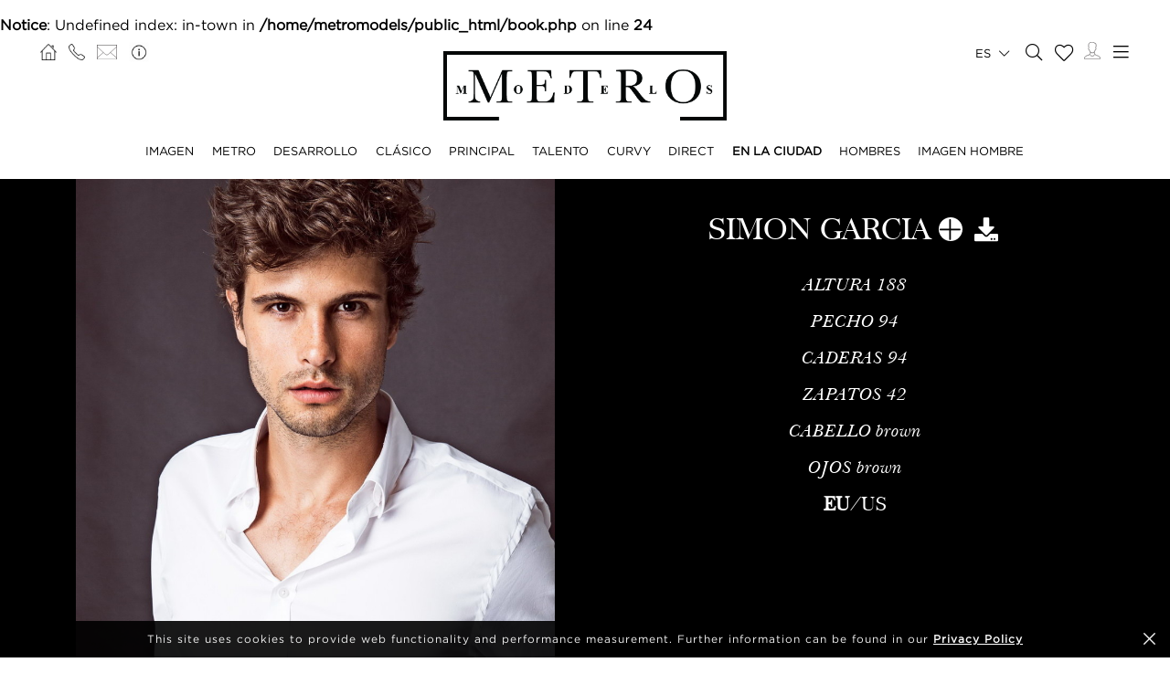

--- FILE ---
content_type: text/html; charset=UTF-8
request_url: https://www.metromodels.com/es/in-town/837-simon-garcia/
body_size: 11401
content:
<!DOCTYPE html PUBLIC "-//W3C//DTD XHTML 1.0 Strict//EN" "http://www.w3.org/TR/xhtml1/DTD/xhtml1-strict.dtd">
<html xmlns="http://www.w3.org/1999/xhtml" xml:lang=“en-US”>
<head>
    <!--[if IE]>
    <meta http-equiv="X-UA-Compatible" content="IE=edge,chrome=1"><![endif]-->
    <meta name="viewport" content="width=device-width,initial-scale=1"/>
    <meta http-equiv="Content-Type" content="text/xhtml+xml; charset=utf-8"/>
    <meta http-equiv=“content-language” content=“en-US” />
    <meta name=“language” content=“en-US” />
    <meta name=“google” content=“notranslate” />
    <meta name="google-site-verification" content="qZaLBiVv0jTM3wkfsdloauaRcEiLrAeu_bpTqv3yXWE" />
        <!-- Google tag (gtag.js) -->
    <script async src="https://www.googletagmanager.com/gtag/js?id=G-NTBXP3N1CM"></script>
    <script>
    window.dataLayer = window.dataLayer || [];
    function gtag(){dataLayer.push(arguments);}
    gtag('js', new Date());
    gtag('config', 'G-NTBXP3N1CM');
    </script>
    <!-- End Of Google tag (gtag.js) -->
    <!-- Meta Pixel Code -->
        <!--End Meta Pixel Code-->
    <script type="text/javascript" src="https://www.metromodels.com/js/jquery/jquery-1.11.0.min.js"></script>
    <script type="text/javascript" src="https://www.metromodels.com/js/lazyload/jquery.lazyload.min.js"></script>
    <script type="text/javascript" src="https://www.metromodels.com/js/smartresize/smartresize.js"></script>
    <script type="text/javascript" src="https://www.metromodels.com/js/upload/jquery.form.min.js"></script>
    <script type="text/javascript"src="https://www.metromodels.com/js/infinitescroll/jquery.infinitescroll.min.js"></script>
    <script type="text/javascript" src="https://www.metromodels.com/js/masonry/masonry.pkgd.min.js"></script>
    <script type="text/javascript" src="https://www.metromodels.com/js/slick/slick.js"></script>
    <script type="text/javascript" src="https://www.metromodels.com/js/cycle/jquery.cycle.lite.js"></script>
    <script type="text/javascript" src="https://www.metromodels.com/js/cookie-validator/cookie-validator.js"></script>
    <script src="https://maps.googleapis.com/maps/api/js?key=AIzaSyAiDOg2W5hDg-Zi_S0-0juQVShqsQdhsfI"></script>
    <link rel="canonical" href="https://www.metromodels.com/es/in-town/837-simon-garcia/" />
    <link rel="alternate" href="https://www.metromodels.com/da/in-town/837-simon-garcia/" hreflang="da-DK" />
    <link rel="alternate" href="https://www.metromodels.com/de/in-town/837-simon-garcia/" hreflang="de-DE" />
    <link rel="alternate" href="https://www.metromodels.com/en/in-town/837-simon-garcia/" hreflang="en-US" />
    <link rel="alternate" href="https://www.metromodels.com/fr/in-town/837-simon-garcia/" hreflang="fr-FR" />
    <link rel="alternate" href="https://www.metromodels.com/it/in-town/837-simon-garcia/" hreflang="it-IT" />
    <link rel="alternate" href="https://www.metromodels.com/nl/in-town/837-simon-garcia/" hreflang="nl-NL" />
    <link rel="alternate" href="https://www.metromodels.com/ru/in-town/837-simon-garcia/" hreflang="ru-RU" />
    <link rel="alternate" href="https://www.metromodels.com/es/in-town/837-simon-garcia/" hreflang="es-ES" />
    <link rel="alternate" href="https://www.metromodels.com/cn/in-town/837-simon-garcia/" hreflang="zh-CN" />

    <link href="https://www.metromodels.com/js/slick/slick.css" rel="stylesheet" type="text/css"/>
    <link href="https://www.metromodels.com/js/font-awesome-pro/css/fontawesome-all.min.css" rel="stylesheet" type="text/css" />
    <link href="https://www.metromodels.com/js/slick/slick-theme.css" rel="stylesheet" type="text/css"/>
    <link href="https://www.metromodels.com/js/rrssb/rrssb.css" rel="stylesheet" type="text/css"/>
    <link href="https://www.metromodels.com/css/mediaslide.css?ver=1.9" rel="stylesheet" type="text/css"/>
    <link href="https://www.metromodels.com/css/responsive.css?ver=1.3" rel="stylesheet" type="text/css"/>
    <link href="https://www.metromodels.com/css/animate.min.css" rel="stylesheet" type="text/css"/>
    <link href="https://www.metromodels.com/css/cookie-validator.css" rel="stylesheet" type="text/css" />
    <link rel="apple-touch-icon" sizes="144x144" href="/favicon/apple-touch-icon.png">
    <link rel="icon" type="image/png" sizes="32x32" href="/favicon/favicon-32x32.png">
    <link rel="icon" type="image/png" sizes="16x16" href="/favicon/favicon-16x16.png">
    <link rel="manifest" href="/favicon/site.webmanifest">
    <link rel="mask-icon" href="/favicon/safari-pinned-tab.svg" color="#5bbad5">
    <meta name="msapplication-TileColor" content="#da532c">
    <meta name="theme-color" content="#ffffff">

    <br />
<b>Notice</b>:  Undefined index: in-town in <b>/home/metromodels/public_html/book.php</b> on line <b>24</b><br />
    <title>Simon Garcia | METRO Models</title>
<meta http-equiv="Content-Type" content="text/xhtml+xml; charset=utf-8" />
<meta name="robots" content="index, follow, all" />
<meta name="AUTHOR" content="mediaslide.com" />
<meta name="copyright" content="mediaslide.com" />

<!-- for Google -->
<meta name="description" content="" />
<meta name="keywords" content="" />

<!-- for Facebook -->          
<meta property="og:title" content="Simon Garcia | METRO Models" />
<meta property="og:type" content="article" />
<meta property="og:image" content="https://mediaslide-europe.storage.googleapis.com/metromodels/pictures/837/1643/large-1519936410-baf10bd5f222e7c59944a6b9f145b874.jpg" />
<meta property="og:url" content="https://www.metromodels.com/es/in-town/837-simon-garcia/" />
<meta property="og:description" content="" />

<!-- for Twitter -->          
<meta name="twitter:card" content="summary" />
<meta name="twitter:title" content="Simon Garcia | METRO Models" />
<meta name="twitter:description" content="" />
<meta name="twitter:image" content="https://mediaslide-europe.storage.googleapis.com/metromodels/pictures/837/1643/large-1519936410-baf10bd5f222e7c59944a6b9f145b874.jpg" />
</head>
<body><div class="menu">
	<div class="menuDesktop">
        <div class="menuSpace">
            <ul class="menuCorner" id="cornerLeft">
                <li><a   href="https://www.metromodels.com/es/"><img title="Metro Models" alt="Metro Models" src="https://www.metromodels.com/images/home.png" style="width: 18px;"/></a></li>
                <li><a   href="https://www.metromodels.com/es/contact-us/"><img title="Metro Models Contact" alt="Metro Models Contact" src="https://www.metromodels.com/images/phone.png" style="width: 18px;"/></a></li>
                <li><a   href="https://www.metromodels.com/es/contact-us/"><img title="Metro Models Contact" alt="Metro Models Contact" src="https://www.metromodels.com/images/mail.svg" style="width: 22px;"/></a></li>
                <li><a   href="https://www.metromodels.com/es/model-agency-zurich/"><img title="Metro Models Agency" alt="Metro Models Agency" src="https://www.metromodels.com/images/agency.png" style="width: 22px;"/></a></li>
            </ul>
            <div class="menuLogo">
                <a   href="https://www.metromodels.com/es/">
                    <img title="Metro Models" alt="Metro Models" src="https://www.metromodels.com/images/logo.png" />
                </a>
            </div>
            <div class="menuNavigation">
                <ul class="hideOnReduced">
                    <li ><a href="https://www.metromodels.com/es/image/" title="Metro Models Image">IMAGEN</a></li>
                    <li ><a href="https://www.metromodels.com/es/metro/" title="Metro Models Metro">METRO</a></li>
                    <li ><a href="https://www.metromodels.com/es/development/" title="Metro Models Development">DESARROLLO</a></li>
                    <li ><a href="https://www.metromodels.com/es/classic/" title="Metro Models Classic">CLÁSICO</a></li>
                    <li ><a href="https://www.metromodels.com/es/main/" title="Metro Models Main">PRINCIPAL</a></li>
                    <li ><a href="https://www.metromodels.com/es/talent/" title="Metro Models Talent">TALENTO</a></li>
                    <li ><a href="https://www.metromodels.com/es/curvy/" title="Metro Models Curvy">CURVY</a></li>
                    <li ><a href="https://www.metromodels.com/es/direct/" title="Metro Models Direct">DIRECT</a></li>
                    <li class="menuSelected"><a href="https://www.metromodels.com/es/in-town/" title="Metro Models In Town">EN LA CIUDAD</a></li>
                    <li ><a href="https://www.metromodels.com/es/men/" title="Metro Models Men">HOMBRES</a></li>
                    <li ><a href="https://www.metromodels.com/es/men-image/" title="Metro Models Men Image">IMAGEN HOMBRE</a></li>
                </ul>
            </div>
            <ul class="menuCorner" id="cornerRight">
                <li class="multiLanguage">
                    <span class="language-selected">es <i class="fal fa-chevron-down"></i></span>
                    <ul class="dropdown">
                        <li><a href="https://www.metromodels.com/en/in-town/837-simon-garcia/">English</li>
                        <li><a href="https://www.metromodels.com/de/in-town/837-simon-garcia/">Deutsch</a></li>
                        <li><a href="https://www.metromodels.com/fr/in-town/837-simon-garcia/">Français</a></li>
                        <li><a href="https://www.metromodels.com/it/in-town/837-simon-garcia/">Italiano</a></li>
                        <li><a href="https://www.metromodels.com/es/in-town/837-simon-garcia/">Español</a></li>
                        <li><a href="https://www.metromodels.com/cn/in-town/837-simon-garcia/">中国人</a></li>
                        <li><a href="https://www.metromodels.com/ru/in-town/837-simon-garcia/">русский</a></li>
                        <li><a href="https://www.metromodels.com/nl/in-town/837-simon-garcia/">Nederlands</a></li>
                        <li><a href="https://www.metromodels.com/da/in-town/837-simon-garcia/">Dansk</a></li>
                    </ul>
                </li>
                <li><a href="https://www.metromodels.com/es/model-search/"><i class="fal fa-search" style="font-size: 18px; width: 18px;"></i></a></li>
                <li class="shortlistCounter" style="position: relative;">
                    <a  href="https://www.metromodels.com/es/my-selection/">
                        <span class="fa-stack fa-lg shortlistCounter" style="font-size: 10px;">
                            <i class="fal fa-heart fa-stack-2x"></i>
                            <i class="fa fa-stack-1x shortlistCounterOverlay"></i>
                        </span>
                    </a>
                </li>
                <li><a   href="https://www.metromodels.com/es/for-models/"><img src="https://www.metromodels.com/images/me.svg" style="width: 18px;" title="Metro Models Become a model" alt="Metro Models Become a model"/></a></li>
                <li id="desktop-menu-burger">
                    <i id="desktop-menu-open" onclick="openDesktopMenu();" class="fal fa-bars" style="font-size: 19px; width: 19px;"></i>
                    <i id="desktop-menu-close" onclick="closeDesktopMenu();" class="fal fa-times" style="font-size: 19px; width: 19px;"></i>
                </li>
            </ul>
        </div>
        <div class="menuDropDown">
            <div class="menuDropDownSpace">
                <div>
                    <ul>
                        <li><a   href="https://www.metromodels.com/es/model-agency-zurich/">IMAGEN</a></li>
                        <li><a   href="https://www.metromodels.com/es/contact-us/">CONTACTO</a></li>
                        <li><a href="https://www.metromodels.com/terms/terms_en.pdf" target="_blank">TÉRMINOS Y CONDICIONES</a></li>
                    </ul>
                </div>
                <div>
                    <ul>
                        <li><a   href="https://www.metromodels.com/es/news/">NOTICIAS</a></li>
                        <li><a   href="https://www.metromodels.com/es/polaroids/">MODELOS POLAROIDS</a></li>
                        <li><a   href="https://www.metromodels.com/es/model-industry-news/">CULTURA</a></li>
                    </ul>
                </div>
                <div>
                    <ul>
                        <li><a   href="https://www.metromodels.com/es/for-models/">CONVIÉRTETE EN UN MODELO</a></li>
                        <li><a   href="https://www.metromodels.com/es/career/">CARRERA</a></li>
                        <li><a   href="https://www.metromodels.com/es/model-search/">BUSCAR</a></li>
                    </ul>
                </div>
                <div>
                    <ul>
                        <li>
                            <a>SÍGUENOS</a>
                            <ul>
                                <li><a href="https://www.instagram.com/metromodels1/" target="_blank"><img title="Metro Models Instagram" alt="Metro Models Instagram" src="https://www.metromodels.com/images/instagram.svg" /></a></li>
                                <li><a href="https://www.facebook.com/metromodelsgmbh/" target="_blank"><img title="Metro Models Facebook" alt="Metro Models Facebook" src="https://www.metromodels.com/images/facebook.svg" /></a></li>
                                <li><a href="https://vk.com/metromodels" target="_blank"><img title="Metro Models VK" alt="Metro Models VK" src="https://www.metromodels.com/images/vk.svg" /></a></li>
                                <li><a href="mailto:info@metromodels.com"><img title="Metro Models Contact" alt="Metro Models Contact" src="https://www.metromodels.com/images/newsletter.svg" /></a></li>
                            </ul>
                        </li>
                    </ul>
                </div>
            </div>
        </div>
    </div>
	<div class="menuMobile">
		<div id="mobile-menu">
			<div>
				<a id="mobile-menu-open" onclick="openMobileMenu(); return false;"  href="#">
                    <i class="fal fa-bars" style="font-size: 26px; position: fixed; left: 18px; top: 16px;"></i>
				</a>
				<a id="mobile-menu-close" style="position: fixed; display: none; float: right; margin-right: 20px; margin-top: 5px;" onclick="closeMobileMenu(); return false" href="#">
                    <i class="fal fa-times" style="font-size: 26px; position: fixed; left: 18px; top: 16px;"></i>
				</a>
			</div>
			<div class="logoMobile">
				<a   href="https://www.metromodels.com/es/" style="display: block;">
					<img title="Metro Models" alt="Metro Models" src="https://www.metromodels.com/images/logo.png" style="width: 100%; padding-top: 10px;" pagespeed_no_transform />
				</a>
			</div>
		</div>
		<div id="mobile-menu-content">
			<ul id="nav">
				<li>
					<a href="#">MODELOS</a>
					<ul>
						<li>
							<a   href="https://www.metromodels.com/es/image/">IMAGEN</a>
						</li>
                        <li>
                            <a   href="https://www.metromodels.com/es/metro/">METRO</a>
                        </li>
                        <li>
                            <a   href="https://www.metromodels.com/es/development/">DESARROLLO</a>
                        </li>
                        <li>
                            <a   href="https://www.metromodels.com/es/classic/">CLÁSICO</a>
                        </li>
						<li>
							<a   href="https://www.metromodels.com/es/main/">PRINCIPAL</a>
						</li>
                        <li>
                            <a   href="https://www.metromodels.com/es/talent/">TALENTO</a>
                        </li>
                        <li>
                            <a   href="https://www.metromodels.com/es/curvy/">CURVY</a>
                        </li>
                        <li>
                            <a   href="https://www.metromodels.com/es/direct/">DIRECT</a>
                        </li>
                        <li>
                            <a   href="https://www.metromodels.com/es/in-town/">EN LA CIUDAD</a>
                        </li>
                        <li>
                            <a   href="https://www.metromodels.com/es/men/">HOMBRES</a>
                        </li>
                        <li>
                            <a   href="https://www.metromodels.com/es/men-image/">IMAGEN HOMBRE</a>
                        </li>
					</ul>
				</li>
                <li>
                    <a   href="https://www.metromodels.com/es/polaroids/">MODELOS POLAROIDS</a>
                </li>
                <li>
                    <a   href="https://www.metromodels.comes/news/">NOTICIAS</a>
                </li>
                <li>
                    <a   href="https://www.metromodels.com/es/model-industry-news/">CULTURA</a>
                </li>
				<li>
					<a   href="https://www.metromodels.com/es/model-agency-zurich/">AGENCIA</a>
				</li>
				<li>
					<a   href="https://www.metromodels.com/es/contact-us/">CONTACTO</a>
				</li>
                <li>
                    <a   href="https://www.metromodels.com/es/for-models/">CONVIÉRTETE EN UN MODELO</a>
                </li>
                <li>
                    <a   href="https://www.metromodels.com/es/career/">CARRERA</a>
                </li>
                <li>
                    <a   href="https://www.metromodels.com/es/model-search/">BUSCAR</a>
                </li>
                <li>
                    <a   href="https://www.metromodels.com/es/my-selection/">
                        MI SELECCIÓN                        <span class="fa-stack fa-lg shortlistCounter" style="font-size: 10px;">
                            <i class="fal fa-heart fa-stack-2x"></i>
                            <i class="fa fa-stack-1x shortlistCounterOverlay"></i>
                        </span>
                    </a>
                </li>
			</ul>
		</div>
		<div id="searchBar" class="submenu">
			<div class="searchBarInput">
				<input type="text" name="searchModels" class="searchModels" placeholder="BUSCAR MODELO" />
			</div>
		</div>
	</div>
    <div id="backTop">
        <img title="Metro Models Go Up" alt="Metro Models Go Up" src="https://www.metromodels.com/images/back_top.png" />
    </div>
</div>
<div id="navigation" class="fade-delay-1">
    <div class="book page">
        <div class="bookDesktop">
            <div class="bookHeader">
                <div class="bookHeaderContainer">
                                        <img class="portrait" alt="Simon Garcia" title="Simon Garcia" src="https://mediaslide-europe.storage.googleapis.com/metromodels/pictures/837/1643/large-1519936408-5e1610d731f6a905c5517053c32c0546.jpg" />                </div>
                <div class="bookHeaderContainer">
                    <div class="bookModelHeader">
                        <div class="bookModelName">Simon Garcia</div>
                        <ul>    <li style="position: relative;">
        <a class="selection_add_837" href="#" onclick="selection('add', 837, 'in-town'); return false;" title="Add to shortlist" style="">
            <i class="fal fa-plus fa_with_bg" aria-hidden="true" style="color: #000; width: 26px; font-size: 26px; text-align: center;"></i>
        </a>
        <a class="selection_remove_837" href="#" onclick="selection('remove', 837, 'in-town'); return false;" title="Remove from shortlist" style="display: none;">
            <i class="fal fa-minus fa_with_bg" aria-hidden="true" style="color: #000; width: 26px; font-size: 26px; text-align: center;"></i>
        </a>
    </li>
    <li class="showDownloadable" style="cursor: pointer;">
        <i class="fas fa-download" title="Download PDF" aria-hidden="true" style="width: 26px; font-size: 26px;"></i>
    </li>
    <li class="showMeasurements" style="display: none; cursor: pointer;">
        <i class="fas fa-align-left" title="Show Measurements" aria-hidden="true" style="width: 26px; font-size: 26px;"></i>
    </li></ul>
                    </div>
                    <ul class="bookModelMeasurements">
                            <li class="bookMeasurement">
        <span class="mType">ALTURA</span> <span class="mValue typeEU">188</span><span class="mValue typeUS">6' 2''</span>
    </li>    <li class="bookMeasurement">
        <span class="mType">PECHO</span> <span class="mValue typeEU">94</span><span class="mValue typeUS">37''</span>
    </li>    <li class="bookMeasurement">
        <span class="mType">CADERAS</span> <span class="mValue typeEU">94</span><span class="mValue typeUS">37''</span>
    </li>    <li class="bookMeasurement">
        <span class="mType">ZAPATOS </span> <span class="mValue typeEU">42</span><span class="mValue typeUS">8½</span>
    </li>    <li class="bookMeasurement">
        <span class="mType">CABELLO</span> <span class="mValue">Brown</span>
    </li>    <li class="bookMeasurement">
        <span class="mType">OJOS </span> <span class="mValue">Brown</span>
    </li>    <li class="measurePicker bookMeasurement">
        <span class="pickerEU" >EU</span>/<span class="pickerUS">US</span>
    </li>                    <li class="bookDownload">
                        <a href="https://www.metromodels.com/download.php?model_pictures_category_id=1643&model_id=837" title="Download Cartera PDF" target="_blank">
                            Cartera
                        </a>
                    </li>                    <li class="bookDownload">
                        <a href="https://www.metromodels.com/download.php?model_pictures_category_id=5771&model_id=837" title="Download Polaroid PDF" target="_blank">
                            Polaroid
                        </a>
                    </li>        <li class="bookDownload">
            <a href="https://www.metromodels.com/showcard.php?id=837" title="Download Showcard PDF" rel="nofollow" target="_blank">
                Showcard
            </a>
        </li>                    </ul>
                                    </div>
            </div>
            <ul class="bookNavigation">                        <li><a   class="bookSelected" href="https://www.metromodels.com/es/in-town/837-simon-garcia/">Cartera</a></li>                    <li><a    href="https://www.metromodels.com/es/in-town/837-simon-garcia/5771-polaroids/">Polaroid</a></li></ul>
            <div id="bookResult">
                <div class="bookGallery">
                    <div>
                                                <div class="bookGalleryElement">
                            <img class="not-loaded" alt="Simon Garcia" title="Simon Garcia" src="https://www.metromodels.com/images/grey.gif" data-original="https://mediaslide-europe.storage.googleapis.com/metromodels/pictures/837/1643/large-1519936410-baf10bd5f222e7c59944a6b9f145b874.jpg" width="700" height="1050" style="width: 100%;"/>
                        </div>                        <div class="bookGalleryElement">
                            <img class="not-loaded" alt="Simon Garcia" title="Simon Garcia" src="https://www.metromodels.com/images/grey.gif" data-original="https://mediaslide-europe.storage.googleapis.com/metromodels/pictures/837/1643/large-1519936408-5e1610d731f6a905c5517053c32c0546.jpg" width="941" height="1050" style="width: 100%;"/>
                        </div>                        <div class="bookGalleryElement">
                            <img class="not-loaded" alt="Simon Garcia" title="Simon Garcia" src="https://www.metromodels.com/images/grey.gif" data-original="https://mediaslide-europe.storage.googleapis.com/metromodels/pictures/837/1643/large-1519936412-8079230644836eaf3ab9b4b78a5175b1.jpg" width="700" height="1050" style="width: 100%;"/>
                        </div>                        <div class="bookGalleryElement">
                            <img class="not-loaded" alt="Simon Garcia" title="Simon Garcia" src="https://www.metromodels.com/images/grey.gif" data-original="https://mediaslide-europe.storage.googleapis.com/metromodels/pictures/837/1643/large-1519936399-bc3e5521000a12e8f06f07aa595ffa87.jpg" width="700" height="1050" style="width: 100%;"/>
                        </div>                        <div class="bookGalleryElement">
                            <img class="not-loaded" alt="Simon Garcia" title="Simon Garcia" src="https://www.metromodels.com/images/grey.gif" data-original="https://mediaslide-europe.storage.googleapis.com/metromodels/pictures/837/1643/large-1519936419-e3c7418a552bf054278cb9ccae2756cd.jpg" width="700" height="1050" style="width: 100%;"/>
                        </div>                        <div class="bookGalleryElement">
                            <img class="not-loaded" alt="Simon Garcia" title="Simon Garcia" src="https://www.metromodels.com/images/grey.gif" data-original="https://mediaslide-europe.storage.googleapis.com/metromodels/pictures/837/1643/large-1519936416-7dea47cb227a53bbcab16cc0aafa7c68.jpg" width="700" height="1050" style="width: 100%;"/>
                        </div>                        <div class="bookGalleryElement">
                            <img class="not-loaded" alt="Simon Garcia" title="Simon Garcia" src="https://www.metromodels.com/images/grey.gif" data-original="https://mediaslide-europe.storage.googleapis.com/metromodels/pictures/837/1643/large-1519936395-240f7b29b5b928092b324072a26d55ac.jpg" width="1050" height="1050" style="width: 100%;"/>
                        </div>                        <div class="bookGalleryElement">
                            <img class="not-loaded" alt="Simon Garcia" title="Simon Garcia" src="https://www.metromodels.com/images/grey.gif" data-original="https://mediaslide-europe.storage.googleapis.com/metromodels/pictures/837/1643/large-1519936426-69bb2b50f16c8ca1d1e1bc593dd3131e.jpg" width="700" height="1050" style="width: 100%;"/>
                        </div>                        <div class="bookGalleryElement">
                            <img class="not-loaded" alt="Simon Garcia" title="Simon Garcia" src="https://www.metromodels.com/images/grey.gif" data-original="https://mediaslide-europe.storage.googleapis.com/metromodels/pictures/837/1643/large-1519936397-77deda9ec027869789c3232f5ee8779d.jpg" width="384" height="550" style="width: 100%;"/>
                        </div>                        <div class="bookGalleryElement">
                            <img class="not-loaded" alt="Simon Garcia" title="Simon Garcia" src="https://www.metromodels.com/images/grey.gif" data-original="https://mediaslide-europe.storage.googleapis.com/metromodels/pictures/837/1643/large-1519936422-a604000df890d821179a405321b19dcb.jpg" width="700" height="1050" style="width: 100%;"/>
                        </div>                        <div class="bookGalleryElement">
                            <img class="not-loaded" alt="Simon Garcia" title="Simon Garcia" src="https://www.metromodels.com/images/grey.gif" data-original="https://mediaslide-europe.storage.googleapis.com/metromodels/pictures/837/1643/large-1519936421-02379b4d244eb09035ac7bf6f3aec38a.jpg" width="700" height="1050" style="width: 100%;"/>
                        </div>                        <div class="bookGalleryElement">
                            <img class="not-loaded" alt="Simon Garcia" title="Simon Garcia" src="https://www.metromodels.com/images/grey.gif" data-original="https://mediaslide-europe.storage.googleapis.com/metromodels/pictures/837/1643/large-1519936423-89fd2237b683c5abb2ef13f2dd5acec2.jpg" width="700" height="1050" style="width: 100%;"/>
                        </div>                        <div class="bookGalleryElement">
                            <img class="not-loaded" alt="Simon Garcia" title="Simon Garcia" src="https://www.metromodels.com/images/grey.gif" data-original="https://mediaslide-europe.storage.googleapis.com/metromodels/pictures/837/1643/large-1519936398-28ae1f64f4e7dc22fb2072095f4820c3.jpg" width="700" height="1050" style="width: 100%;"/>
                        </div>                        <div class="bookGalleryElement">
                            <img class="not-loaded" alt="Simon Garcia" title="Simon Garcia" src="https://www.metromodels.com/images/grey.gif" data-original="https://mediaslide-europe.storage.googleapis.com/metromodels/pictures/837/1643/large-1519936415-be5fc23bbf411ab9f472d05a2689ec95.jpg" width="700" height="1050" style="width: 100%;"/>
                        </div>                        <div class="bookGalleryElement">
                            <img class="not-loaded" alt="Simon Garcia" title="Simon Garcia" src="https://www.metromodels.com/images/grey.gif" data-original="https://mediaslide-europe.storage.googleapis.com/metromodels/pictures/837/1643/large-1519936401-a366fe136dc83ae26ad332389434c0c6.jpg" width="760" height="1050" style="width: 100%;"/>
                        </div>                        <div class="clear"></div>
                    </div>
                </div>
            </div>
        </div>
    </div>
</div>
    <div id="newsDetail" ></div>
<div class="footer">
    <div class="footerSpace">

        <div class="footerContainer">
            <div class="footerLogo">
                <a   href="https://www.metromodels.com/sp/">
                    <img title="Metro Models" alt="Metro Models" src="https://www.metromodels.com/images/logo_white.png" />
                </a>
            </div>
            <form id="newsLetterForm" method="post" enctype="multipart/form-data" action="https://www.metromodels.com/server/newsletter.php">
                <div class="footerNewsLetterText">
                    <span class="newsLetterTitle">SUSCRIPCIÓN AL BOLETÍN DE NOTICIAS</span>
                    <span class="newsLetterExtra">inscríbase para recibir las últimas noticias y actualizaciones</span>
                </div>
                <label class="newsletter_email">
                    <input id="newsletter_email" type="email" placeholder="EMAIL" name="newsletter_email" hidden />
                </label>
                <label class="newsletter_email_real">
                    <input id="newsletter_email_real" type="email" placeholder="EMAIL" name="newsletter_email_real" required/>
                </label>
                <input type="submit" />
                <div id="newsLetterOutputContainer">
                    <div id="newsLetterOutput">

                    </div>
                    <div id="closePopup" onclick="closeNewsLetterOutput(); return false;"><i class="fal fa-times" aria-hidden="true" style="font-size: 20px;"></i></div>
                </div>
            </form>
        </div>
        <div class="footerContainer footerNavigation">
            <ul>
                <li>
                    <a   href="https://www.metromodels.com/sp/model-agency-zurich/">AGENCIA</a>
                </li>
                <li>
                    <a   href="https://www.metromodels.com/sp/contact-us/">CONTACTO</a>
                </li>
                <li>
                    <a href="https://www.metromodels.com/terms/terms_en.pdf" target="_blank">TÉRMINOS Y CONDICIONES</a>
                </li>
            </ul>
            <ul>
                <li>
                    <a   href="https://www.metromodels.com/sp/news/">NOTICIAS</a>
                </li>
                <li>
                    <a   href="https://www.metromodels.com/sp/polaroids/">MODELOS POLAROIDS</a>
                </li>
                <li>
                    <a   href="https://www.metromodels.com/sp/model-industry-news/">CULTURA</a>
                </li>
            </ul>
            <ul>
                <li>
                    <a   href="https://www.metromodels.com/sp/for-models/">CONVIÉRTETE EN UN MODELO</a>
                </li>
                <li>
                    <a   href="https://www.metromodels.com/sp/career/">CARRERA</a>
                </li>
                <li>
                    <a   href="https://www.metromodels.com/sp/model-search/">BUSCAR</a>
                </li>
            </ul>
            <ul>
                <li style="margin-bottom: 4px; height: auto;">
                    <a>SÍGUENOS</a>
                </li>
                <li>
                    <ul>
                        <li><a href="https://www.instagram.com/metromodels1/" target="_blank"><img alt="Metro Models Instagram" title="Metro Models Instagram" src="https://www.metromodels.com/images/instagram.svg" /></a></li>
                        <li><a href="https://www.facebook.com/metromodelsgmbh/" target="_blank"><img alt="Metro Models Facebook" title="Metro Models Facebook" src="https://www.metromodels.com/images/facebook.svg" /></a></li>
                        <li><a href="https://vk.com/metromodels" target="_blank"><img alt="Metro Models VK" title="Metro Models VK"  src="https://www.metromodels.com/images/vk.svg" /></a></li>
                        <li><a href="mailto:info@metromodels.com"><img alt="Metro Models Contact" title="Metro Models Contact" src="https://www.metromodels.com/images/newsletter.svg" /></a></li>
                    </ul>
                </li>
            </ul>
            <div class="clear"></div>
        </div>
        <div class="footerContainer" style="padding-bottom: 10px;">
            <span class="footerMetroModels">
                hweiz | Haldenstrasse 46, 8045 Zurich, Switzerland | + 41765233876
            </span>
            <span class="footerMediaslide">
                <a href="https://www.mediaslide.com" target="_blank">mediaslide model agency software</a>
            </span>
        </div>
    </div>
</div>
<script language="JavaScript">
    $(document).ready(function() {

        // OUTPUT
        closeNewsLetterOutput = function() {
            $('#outputContainer').hide();
        };
        $('#newsLetterOutputContainer').on('click', function (e) {
            var container = $('#newsLetterOutput');
            if (!container.is(e.target) && container.has(e.target).length === 0) {
                $('html, body').css('overflow-y', 'auto');
                $('#newsLetterOutputContainer').hide();
            }
        });

        afterSuccess = function()
        {
            $("#newsLetterOutput").html("<span style='font-weight: 600;'>Subscription request sent successfully!</span>");
            $('#newsLetterOutputContainer').fadeIn();
        };
        beforeSubmit = function(){
        };
        var options = {
            target:   '#newsLetterOutput',
            beforeSubmit:  beforeSubmit,
            success:       afterSuccess,
            resetForm: true
        };

        $('#newsLetterForm').submit(function() {
            $(this).ajaxSubmit(options);
            return false;
        });

    })
</script><script language="JavaScript">

    document.title = "Simon Garcia | METRO Models";

    resizeBlocks = function() {
        var $c = $('.bookHeaderContainer');
        $c.height($c.width());
    };
    resizeBlocks();

    $(document).ready(function() {

        $(".lazy").lazyload({
            threshold : 200,
            effect : "fadeIn"
        });

        // LANG
        setMeasurements = function(measurements) {
            if(measurements === 'eu') {
                sessionStorage.setItem("measurements", "eu");
                $('.measurePicker span').removeClass('menuSelected');
                $('.typeUS').hide();
                $('.typeEU').show();
                $('.pickerEU').addClass('menuSelected');
            }
            else if(measurements === 'us') {
                sessionStorage.setItem("measurements", "us");
                $('.measurePicker span').removeClass('menuSelected');
                $('.typeEU').hide();
                $('.typeUS').show();
                $('.pickerUS').addClass('menuSelected');
            }
        };
        $('.pickerEU').click(function() {
            setMeasurements('eu');
        });
        $('.pickerUS').click(function() {
            setMeasurements('us');
        });

        loadMeasurements = function() {
            var measurements = sessionStorage.getItem("measurements");
            if(measurements === 'us' || measurements === undefined) {
                setMeasurements('us');
            } else {
                setMeasurements('eu');
            }
        };
        loadMeasurements();

        $('.showDownloadable').on('click',function() {
            $('.bookMeasurement').hide();
            $('.bookDownload').show();

            $(this).hide();
            $('.showMeasurements').show();
        });

        $('.showMeasurements').on('click',function() {
            $('.bookDownload').hide();
            $('.bookMeasurement').show();

            $(this).hide();
            $('.showDownloadable').show();
        });

        // MODEL GALLERY
        $('img.not-loaded').lazyload({
            effect: 'fadeIn',
            threshold : 600,
            load: function() {
                $(this).removeClass("not-loaded");
                $(this).css('height', 'auto');
            }
        });
        function resizeBlankImages() {
            $('img.not-loaded').each(function () {
                var originalWidth = $(this).attr('width');
                var originalHeight = $(this).attr('height');
                var ratioH = originalWidth/originalHeight;
                var width = $(this).width();
                var height = width/ratioH;
                $(this).height(height);
            });
        }

        resizeBlankImages();
        var $container = $('.bookGallery');
        $container.masonry({
            transitionDuration: 0,
            itemSelector: '.bookGalleryElement'
        });

        $(window).resize(function(){
            resizeBlocks();
        });

        setTimeout(function() {
            $(window).trigger('resize');
        }, 1000);

    });
</script><script language="JavaScript" id="indexScript">
    $(document).ready(function() {


        $(".multiLanguage span").on("click", function(){
            if ($('.multiLanguage').hasClass('active')){
                closeDropdown();
            } else {
                openDropdown();
            }
        });
        openDropdown = function (name) {
            $(".multiLanguage").removeClass("active");
            $(".multiLanguage ").addClass("active");
        };

        closeDropdown = function (name) {
            $(".multiLanguage ").removeClass("active");
            $(".multiLanguage ").removeClass("active");
        };

        var nb_selection = 0;
        if(nb_selection > 0) {
            $('.shortlistCounterOverlay').html(nb_selection);
        }

        var url = window.location.href.split(/^(([^:\/?#]+):)?(\/\/([^\/?#]*))?([^?#]*)(\?([^#]*))?(#(.*))?/);
        regEx_1 = url[5].split("/")[1];

        menuSelected = function (category) {

            $('.menuNavigation li').removeClass('menuSelected');
            $('.menuDropDownSpace li').removeClass('menuSelected');
            $('.footerNavigation li').removeClass('menuSelected');
            $('#nav li').removeClass('menuSelected');

            if(category === 'image') {
                //DESKTOP
                $('.menuNavigation li:nth-of-type(1)').addClass('menuSelected');

                //MOBILE
                $('#nav li:nth-of-type(1)').addClass('menuSelected');
            } else if (regEx_1 === 'metro') {
                //DESKTOP
                $('.menuNavigation li:nth-of-type(2)').addClass('menuSelected');

                //MOBILE
                $('#nav li:nth-of-type(1)').addClass('menuSelected');
            } else if (regEx_1 === 'development') {
                //DESKTOP
                $('.menuNavigation li:nth-of-type(3)').addClass('menuSelected');

                //MOBILE
                $('#nav li:nth-of-type(1)').addClass('menuSelected');
            } else if (regEx_1 === 'classic') {
                //DESKTOP
                $('.menuNavigation li:nth-of-type(4)').addClass('menuSelected');

                //MOBILE
                $('#nav li:nth-of-type(1)').addClass('menuSelected');
            } else if (regEx_1 === 'main') {
                //DESKTOP
                $('.menuNavigation li:nth-of-type(5)').addClass('menuSelected');

                //MOBILE
                $('#nav li:nth-of-type(1)').addClass('menuSelected');
            }
            else if (regEx_1 === 'talent') {
                //DESKTOP
                $('.menuNavigation li:nth-of-type(6)').addClass('menuSelected');

                //MOBILE
                $('#nav li:nth-of-type(1)').addClass('menuSelected');
            }
            else if (regEx_1 === 'curvy') {
                //DESKTOP
                $('.menuNavigation li:nth-of-type(7)').addClass('menuSelected');

                //MOBILE
                $('#nav li:nth-of-type(1)').addClass('menuSelected');
            }
            else if (regEx_1 === 'men') {
                //DESKTOP
                $('.menuNavigation li:nth-of-type(8)').addClass('menuSelected');

                //MOBILE
                $('#nav li:nth-of-type(1)').addClass('menuSelected');
            }
            else if (regEx_1 === 'men-development') {
                //DESKTOP
                $('.menuNavigation li:nth-of-type(9)').addClass('menuSelected');

                //MOBILE
                $('#nav li:nth-of-type(1)').addClass('menuSelected');
            }
            else if (regEx_1 === 'model-search') {
                //DESKTOP
                $('.menuDropDownSpace div:nth-child(3) ul li:nth-child(3)').addClass('menuSelected');

                //FOOTER
                $('.footerNavigation ul:nth-child(3) li:nth-child(3)').addClass('menuSelected');

                //MOBILE
                $('#nav li:nth-of-type(9)').addClass('menuSelected');
            } else if (regEx_1 === 'my-selection') {
                //DESKTOP
                $('.sideNavigation li:nth-of-type(8)').addClass('menuSelected');

                //MOBILE
                $('#nav li:nth-of-type(10)').addClass('menuSelected');
            } else if (regEx_1 === 'for-models') {
                //DESKTOP
                $('.menuDropDownSpace div:nth-child(3) ul li:nth-child(1)').addClass('menuSelected');

                //FOOTER
                $('.footerNavigation ul:nth-child(3) li:nth-child(1)').addClass('menuSelected');

                //MOBILE
                $('#nav li:nth-of-type(7)').addClass('menuSelected');
            } else if (regEx_1 === 'model-agency-zurich') {
                //DESKTOP
                $('.menuDropDownSpace div:nth-child(1) ul li:nth-child(1)').addClass('menuSelected');

                //FOOTER
                $('.footerNavigation ul:nth-child(1) li:nth-child(1)').addClass('menuSelected');

                //MOBILE
                $('#nav li:nth-of-type(5)').addClass('menuSelected');
            } else if (regEx_1 === 'contact-us') {
                //DESKTOP
                $('.menuDropDownSpace div:nth-child(1) ul li:nth-child(2)').addClass('menuSelected');

                //FOOTER
                $('.footerNavigation ul:nth-child(1) li:nth-child(2)').addClass('menuSelected');

                //MOBILE
                $('#nav li:nth-of-type(6)').addClass('menuSelected');
            } else if (regEx_1 === 'news') {
                //DESKTOP
                $('.menuDropDownSpace div:nth-child(2) ul li:nth-child(1)').addClass('menuSelected');

                //FOOTER
                $('.footerNavigation ul:nth-child(2) li:nth-child(1)').addClass('menuSelected');

                //MOBILE
                $('#nav li:nth-of-type(3)').addClass('menuSelected');
            } else if (regEx_1 === 'model-industry-news') {
                //DESKTOP
                $('.menuDropDownSpace div:nth-child(2) ul li:nth-child(3)').addClass('menuSelected');

                //FOOTER
                $('.footerNavigation ul:nth-child(2) li:nth-child(3)').addClass('menuSelected');

                //MOBILE
                $('#nav li:nth-of-type(4)').addClass('menuSelected');
            } else if (regEx_1 === 'career') {
                //DESKTOP
                $('.menuDropDownSpace div:nth-child(3) ul li:nth-child(2)').addClass('menuSelected');

                //FOOTER
                $('.footerNavigation ul:nth-child(3) li:nth-child(2)').addClass('menuSelected');

                //MOBILE
                $('#nav li:nth-of-type(8)').addClass('menuSelected');
            } else if (regEx_1 === 'polaroids') {
                //DESKTOP
                $('.menuDropDownSpace div:nth-child(2) ul li:nth-child(2)').addClass('menuSelected');

                //FOOTER
                $('.footerNavigation ul:nth-child(2) li:nth-child(2)').addClass('menuSelected');

                //MOBILE
                $('#nav li:nth-of-type(2)').addClass('menuSelected');
            }
        };

        memory_regex2 = "";

        // NAVIGATION
        loadNavigation = function(event) {
            closeDesktopMenu();
            closeMobileMenu();
            $("#newsDetail").removeClass('show');
            $('#navigation').addClass('hidden');
            $('body > .footer').removeClass('hidden');

            var t0 = 0;
            var t1 = 0;
            var latence = 0;

            url = $(event).attr('href');
            route = url.split(/^(([^:\/?#]+):)?(\/\/([^\/?#]*))?([^?#]*)(\?([^#]*))?(#(.*))?/);
            regEx_1 = route[5].split("/")[1];
            regEx_2 = route[5].split("/")[2];

            //memory_regex2 = regEx_2;
            //menuSelected(regEx_1);

            t0 = performance.now();
            $.ajax({
                type: 'GET',
                url: url,
                success: function (data) {
                    $('body').removeClass("o-hidden");
                    $('html').animate({scrollTop:0},'fast');
                    t1 = performance.now();
                    history.pushState({}, '', url);
                    latence = (t1 - t0);

                    var latence_final = 0;
                    if(latence > 500)
                        latence_final = 0;
                    else
                        latence_final = 500 - latence;

                    setTimeout(function(){
                        $('#navigation').html(data).removeClass('hidden','o-hidden');
                        $('.menu').css('opacity', 1);
                        $(window).trigger('resize');
                    }, latence_final);
                },
                error: function (data) { // if error occured
                    console.log(data);
                    console.log('Error is occuring...');
                },
                dataType: 'html'
            });
        };

        window.onpopstate = function() {
            closeDesktopMenu();
            closeMobileMenu();
            $("#newsDetail").removeClass('show');
            $("#navigation").removeClass("hidden");
            $("body").removeClass('o-hidden');

            url = document.location.href;

            route = url.split(/^(([^:\/?#]+):)?(\/\/([^\/?#]*))?([^?#]*)(\?([^#]*))?(#(.*))?/);
            regEx_1 = route[5].split("/")[1];
            regEx_2 = route[5].split("/")[2];
            regEx_3 = route[5].split('/')[3];

            menuSelected(regEx_1);

            if (regEx_1 === "news" && regEx_2.length > 0){
//                console.log(memory_regex2 + " memori 2");
                // NEWS DETAIL RETURN SUR LA PAGE NEW DETAIL
//                console.log('newsDetail');

                $('#navigation').addClass('hidden');
                $("#newsDetail").addClass('show');
                $('body').addClass('o-hidden');
                $('body > .footer').addClass('hidden');


                if( ($('#newsDetail .newsDetailContainer').length === 0) ||  (memory_regex2 !== regEx_2) ) {
                    memory_regex2 = regEx_2;
                    $("#newsDetail").removeClass('show');
                    $('#newsDetail').html();
                    t0 = performance.now();
                    // setTimeout(function () {
                    $.ajax({
                        type: 'GET',
                        url: url,
                        success: function (data) {
                            t1 = performance.now();
                            latence = (t1 - t0);

                            var latence_final = 0;
                            if (latence > 500)
                                latence_final = 0;
                            else
                                latence_final = 500 - latence;

                            setTimeout(function () {
                                $("#navigation").addClass('hidden');
                                $("body").addClass('o-hidden');
                                $('#newsDetail').html(data).addClass('show');
                                $('.menu').remove('hidden');
                                $(window).trigger('resize');
                                $(window).scrollTop();
                            }, latence_final);
                        },
                        error: function (data) { // if error occured
                            console.log('Error is occuring...');
                        },
                        dataType: 'html'
                    });
                    // }, 500);
                }
            }
            else if ((regEx_1 === "news" &&  $(".news").length > 0) || (regEx_3 === "news" && $('.bookNewsContainer').length > 0) ){
                /* RETURN PAGE NEWS */
                $("#navigation").removeClass('hidden');
                $('body > .footer').removeClass('hidden');
                console.log('return page news');
            }
            else {
                // OTHER PAGES
                console.log('other pages');

                if ($('.homeNews').length > 0 && regEx_1 === "") {
//                    console.log('news deja chargé')
                    $('#navigation').removeClass('hidden');
                    $("#newsDetail").removeClass('show');
                    $('body > .footer').removeClass('hidden');
                }
                else {
                    $('#navigation').addClass('hidden');
                    t0 = performance.now();
                    setTimeout(function () {
                        $.ajax({
                            type: 'GET',
                            url: url,
                            success: function (data) {
//                                $('body').addClass('o-hidden');
                                $('body').removeClass('o-hidden');
                                $("#newsDetail").removeClass('show');
                                t1 = performance.now();
                                latence = (t1 - t0);

                                var latence_final = 0;
                                if (latence > 500)
                                    latence_final = 0;
                                else
                                    latence_final = 500 - latence;

                                setTimeout(function () {
                                    $(window).scrollTop();
//                                        console.log("page pour news pas encore charger")
                                    $('#navigation').html(data).removeClass('hidden');
                                    $('body > .footer').removeClass('hidden');
                                    $('body').removeClass('o-hidden');
                                    $(window).trigger('resize');
                                }, latence_final);
                            },
                            error: function (data) { // if error occured
                                console.log('Error is occuring...');
                            },
                            dataType: 'html'
                        });
                    }, 100);
                }
            }
            clearTimeout();
        };

        // SELECTION
        selection = function(action, model_id, model_category) {
            $.ajax({
                type: 'GET',
                dataType:'html',
                url: 'https://www.metromodels.com/selection/'+action+'/'+model_id+'/'+model_category+'/',
                success:function(data){

                    if(action === 'add'){
                        nb_selection++;
                        $('.selection_add_' + model_id).hide();
                        $('.selection_remove_' + model_id).show();
                        $('#model_'+model_id).find('.modelFav').css('opacity',1);

                        $('.shortlistCounterOverlay').fadeIn().html(nb_selection);
                    } else if (action === 'remove'){
                        nb_selection--;

                        $('.selection_add_'+model_id).show();
                        $('.selection_remove_'+model_id).hide();
                        $('#model_'+model_id).find('.modelFav').css('opacity',0);
                        $('#shortlist_'+model_id).hide();
                        if(nb_selection === 0) {
                            $('.shortlistActions').hide();
                            $('.shortlistContainer').html('<div class="shortlistEmpty">Your selection is empty.</div>');
                            $('.shortlistCounterOverlay').html('');
                        } else {
                            $('.shortlistCounterOverlay').html(nb_selection);
                        }
                    } else if (action === 'delete'){
                        nb_selection = 0;

                        $('.shortlistActions').hide();
                        $('.shortlistContainer').html('<div class="shortlistEmpty">Your selection is empty.</div>');
                        $('.shortlistCounterOverlay').html('');
                    }
                }
            });
        };

        

        openDesktopMenu = function() {
            $('#desktop-menu-burger').addClass('open');
            $('#desktop-menu-open').hide();
            $('#desktop-menu-close').show();
            $('.menuDropDown').slideDown();
        };
        closeDesktopMenu = function() {
            $('#desktop-menu-burger').removeClass('open');
            $('#desktop-menu-close').hide();
            $('#desktop-menu-open').show();
            $('.menuDropDown').slideUp();
        };
        openMobileMenu = function(){
            $('body').addClass('noScroll');
            $('#navigation').addClass('noScroll');
            $('#mobile-menu-open').hide();
            $('#mobile-menu-close').show();
            $('#mobile-menu-content').slideDown(300);
        };
        closeMobileMenu = function(){
            $('body').removeClass('noScroll');
            $('#navigation').removeClass('noScroll');
            $('#mobile-menu-open').show();
            $('#mobile-menu-close').hide();
            $('#mobile-menu-content').slideUp(300);
        };

        showLetter = function(letter){
            $('#listSearchClose').trigger('click');
            $('.letter').removeClass('letterActive');
            $('#'+letter).addClass('letterActive');
            if(letter == 'all'){
                $('.modelElement:hidden').fadeIn(300);
            }
            else{
                $('.modelElement').hide();
                $('.'+letter).fadeIn(300);
                $('.'+letter+' .lazy').trigger('appear');
            }
        };
        $(document).on('click', '#listSearchOpen', function() {
            var placeholder = 'Search ';

            showLetter('all');
            $('#listSearchOpen').hide();
            $('#listSearchClose').show();


            if(regEx_1 == 'image' || regEx_1 == 'main' || regEx_1 == 'classic' || regEx_1 == 'development' || regEx_1 == 'talent' || regEx_1 == 'men') {
                placeholder += regEx_1.charAt(0).toUpperCase() + regEx_1.slice(1).toLowerCase();
            } else {
                placeholder += 'models';
            }


            $('#listSearch input').attr('placeholder', placeholder).fadeIn().focus();
        });
        $(document).on('click', '#listSearchClose', function() {
            $('#listSearchClose').hide();
            $('#listSearchOpen').show();
            $('.modelElement:hidden').show();
            $('#listSearch input').val('').fadeOut();
        });
        $(document).on('keyup', '#listSearch input', function(){
            var searchValue = $(this).val().toLowerCase();
            if(searchValue.length > 0) {
                $('.modelElement').hide();
                $('.listContainer').find(`[data-name*='${searchValue}']`).show();
                $(window).trigger('resize');
            } else {
                $('.modelElement:hidden').show();
            }
        });

        $("#nav > li > a").on("click", function(e){
            if($(this).parent().has('ul').length){
                e.preventDefault();
            }
            if(!$(this).hasClass("open")) {
                // hide any open menus and remove all other classes
                $("#nav li ul").slideUp(350);
                $("#nav li a").removeClass("open");
                // open our new menu and add the open class
                $(this).next("ul").slideDown(350);
                $(this).addClass("open");
            }
            else if($(this).hasClass("open")) {
                $(this).removeClass("open");
                $(this).next("ul").slideUp(350);
            }
            else{
            }
        });

        $("#subnav > li > a").on("click", function(e){
            if($(this).parent().has('ul').length){
                e.preventDefault();
            }
            if(!$(this).hasClass("open")) {
                // hide any open menus and remove all other classes
                $("#nav li ul").slideUp(350);
                $("#nav li a").removeClass("open");
                // open our new menu and add the open class
                $(this).next("ul").slideDown(350);
                $(this).addClass("open");
            }
            else if($(this).hasClass("open")) {
                $(this).removeClass("open");
                $(this).next("ul").slideUp(350);
            }
            else {
            }
        });

        /* COOKIE VALIDATOR */
        var cookie = new CookieValidator({
            position: "bottom",
            text: "This site uses cookies to provide web functionality and performance measurement. Further information can be found in our <a href='https://www.metromodels.com/terms/metromodels_privacy_and_cookies_policy.pdf' target='_blank'>Privacy Policy</a> "
        });
        cookie.startCookie();

        resizeNavigation = function() {
            if(!isMobile) {
                if (regEx_1 != "news"){
                    $('#navigation').css('min-height',$(window).height() - 180);
                }
            } else {
                $('#navigation').css('min-height',$(window).height() - 287);
            }
        };

        resizeNavigation();

        $(window).resize(function(){
            resizeNavigation();
        });

        $(window).trigger('resize');

        setTimeout(function() {
//            $('#footer').fadeIn();
        }, 200);


        var isMobile = $(window).width() <= 750;
        var $m = $('.menuDesktop');
        var height = $m.height();
        menuAnimation = function() {

            url = document.location.href;
            route = url.split(/^(([^:\/?#]+):)?(\/\/([^\/?#]*))?([^?#]*)(\?([^#]*))?(#(.*))?/);
            regEx_1 = route[5].split("/")[1];
            regEx_2 = route[5].split("/")[2];

            if( (regEx_1 !== "news") || ( regEx_1 === "news" && regEx_2.length <= 0) ) {
                //SI CE NEST PloAS LA PAGE NEWS DETAIL
                var position = $(window).scrollTop();
            }
            else {
                // SI C LA PAGE NEWS DETAIL//
                var position = $("#newsDetail").scrollTop();
            }

//        var position = $(window).scrollTop();
            if(position >= height){
                $('#backTop').fadeIn();
                $('#navigation').css('padding-top',162);
                $("#newsDetail").css('top',80);
                $m.addClass('minimal');
            } else {
                $('#backTop').fadeOut();
                $('#navigation').css('padding-top',0);
                if(isMobile)
                {
                    $("#newsDetail").css('top',0);
                }
                else {
                    $("#newsDetail").css('top', 160);
                }
                $m.removeClass('minimal');
            }
        };
        $(window).scroll(function(){
            menuAnimation();
//            console.log("scroll window");
        });
        $("#newsDetail").scroll(function () {
            menuAnimation();
        });

        $(window).resize(function() {
            isMobile = $(window).width() <= 750;
        });
        menuAnimation();
        $('#backTop img').click(function() {
            if (regEx_1 === "news" && regEx_2.length > 0 ){
                $("#newsDetail").animate({scrollTop:0},800);
            }
            else
            $('html').animate({scrollTop:0},800);
        });

    });
</script>
</body>
</html>


--- FILE ---
content_type: text/css
request_url: https://www.metromodels.com/css/responsive.css?ver=1.3
body_size: 3285
content:
@media screen and (max-width: 1200px) {
    /* AGENCY */
    .aboutTextContent {
        font-size: 16px;
        line-height: 20px;
    }

    /* BOOK */
    .bookModelName {
        font-size: 28px;
    }
    .bookModelMeasurements > li {
        font-size: 24px;
        line-height: 40px;
    }
    /* CONTACT */
    .contactExtra{
        font-size: 18px;
        line-height: 28px;
    }
}
@media screen and (max-width: 1150px) {
    /* HOME */
    .homeDivisionTitle {
        font-size: 35px;
    }
    /* BOOK */
    .bookModelBio {
        display: none;
    }
}
@media screen and (max-width: 1100px) {
    /* HOME NEWS && NEWS && BOOK NEWS */
    .newsElement {
        width: calc(50% - 50px) !important;
    }

    .newsCultureElement {
        width: calc(50% - 50px);
    }



    /* FOOTER NEWSLETTER */
    .newsLetterExtra {
        display: block;
        padding: 0 30px;
    }
    #newsLetterForm label {
        width: calc(100% - 362px);
    }
}
@media screen and (max-width: 1050px) {

    /* BOOK */
    .bookModelName {
        font-size: 26px;
    }
    .bookModelMeasurements > li {
        font-size: 20px;
        line-height: 34px;
    }


    /* SEARCH */
    .search .formElements label select {
        display: block;
        width: 100% !important;
    }

    /* CONTACT */
    .contactList li {
        font-size: 16px;
        padding: 2px;
    }
}
@media screen and (max-width: 1000px) {

    /* AGENCY */
    .aboutTextContent {
        font-size: 14px;
        line-height: 18px;
    }

    /* MENU CATEGORY LIST */
    .minimal .menuNavigation > ul {
        display: block;
    }
    .minimal .menuNavigation > ul > li {
        display: inline-block;
        margin: 0 4px;
        line-height: 11px;
        padding: 2px;
    }

    /* HOME */
    .homeSubTitle{
        font-size: 17px;
    }
}
@media screen and (max-width: 950px) {
    /* MENU DESKTOP */
    .menuNavigation > ul > li {
        font-size: 11px;
    }


    /* BOOK */
    .bookModelHeader {
        margin: 20px 0 5px;
    }
    .bookModelName {
        font-size: 22px;
    }
    .bookModelMeasurements > li {
        font-size: 16px;
        line-height: 30px;
    }


    /* CONTACT */
    .contactList li {
        font-size: 14px;
    }

}
@media screen and (max-width: 900px) {
    /* LIST */
    .modelElement {
        width: calc(33.33% - 24px);
        padding: 0.8333325%; /* 33.33...% like width, mult 0.05 (5%), div 2 */
    }

    /* HOME */
    .homeDivisionTitle {
        font-size: 28px;
    }

    /* AGENCY */
    .aboutTextContent {
        font-size: 12px;
        line-height: 14px;
    }


    /* FOOTER NEWSLETTER */
    .footerNewsLetterText {
        margin-bottom: 4px;
    }
    #newsLetterForm label {
        display: block;
        width: calc(100% - 30px);
        padding-left: 30px;
        max-width: 294px;
    }
}
@media screen and (max-width: 850px) {
    /* HOME */
    .instagramTitle, .polaroidsTitle {
        font-size: 32px;
    }
    .homeSubTitle{
        font-size: 13px;
    }
}
@media screen and (max-width: 800px) {
    /* MENU DESKTOP */
    .menuNavigation > ul > li {
        font-size: 10px;
    }
    .minimal .menuNavigation > ul > li {
        font-size: 8px;
    }
    .contactListRight, .contactListLeft {
        padding-top: 90px;
        -webkit-transition: all .5s;
        -moz-transition: all .5s;
        -ms-transition: all .5s;
        -o-transition: all .5s;
        transition: all .5s;
    }
    .contactExtra{
        font-size: 16px;
        line-height: 20px;
    }
}
@media screen and (max-width: 750px) {

    /* MENU DESKTOP AND MOBILE */
    .menuDesktop {
        display: none;
    }
    .menuMobile {
        display: block;
    }
    .menu .shortlistCounterOverlay {
        font-size: inherit;
        line-height: inherit;
    }

    /* NAVIGATION & PAGE */
    #navigation {
        margin: 0 auto;
        padding-top: 0 !important;
    }
    .page {
        padding-top: 60px;
    }
    #backTop {
        display: none !important;
    }
    .hideOnMobile {
        display: none;
    }
    .showOnMobile {
        display: block !important;
    }

    /* SEARCH */
    .search .formElements label select {
        display: inline-block;
        width: calc(100% - 54px) !important;
    }
    .searchMultiple {

    }

    /* FOOTER */
    .footerSpace {
        padding: 0 10px 10px;
    }
    .footerContainer > ul {
        width: 49%;
        width: calc(50% - 4px);
    }
    .footerContainer > ul:nth-child(even) {
        text-align: right;
    }
    .footerLogo {
        display: block;
        text-align: center;
        margin-bottom: 10px;
    }
    #newsLetterForm {
        display: block;
        width: 100%;
        text-align: center;
    }
    .footerNewsLetterText {
        margin-bottom: 10px;
    }
    #newsLetterForm label {
        margin: 0 auto;
        padding-left: 0;
    }
    .footerMetroModels {
        margin: 0;
    }
    .footerMediaslide {
        position: static;
        margin-top: 4px;
        display: inline-block;
    }

    /* ADVANCED SEARCH */

    .login_register {
        margin: 60px 0 0;
        padding: 20px;
    }

    .loginContainer {
        max-width: none;
    }

    .page_login .inputBg {
        text-align: left;
    }

    .page_login input {
        width: calc(100% - 136px);
    }

    .pageLoginOnlyMobile {
        width: 49%;
        width: calc(50% - 4px);
        text-align: left;
    }

    .pageLoginOnlyMobile:nth-child(2) {
        text-align: right;
    }

    .popupLogin, .onlyEmailOrPasswordIsWrong {
        margin: 15px 0;
        height: auto;
        width: auto;
    }

    .onlyEmailOrPasswordIsWrong, .popupLogin {
        text-align: center;
    }

    /* HOME */
    .instagramTitle, .polaroidsTitle {
        font-size: 38px;
    }
    .homeContainer {
        padding: 0 !important;
    }
    .homePolaroidsContainer {
        padding-bottom: 40px !important;
    }
    .homePolaroidsSpace {
        padding: 0 !important;
    }
    .homeDivision {
        float: none;
        margin: 0;
        width: 100%;
        max-width: none;
    }
    .homeDivisionBoard {
        position: static;
        border: 0 !important;
        width: 100%;
        -webkit-transform: none;
        -moz-transform: none;
        -ms-transform: none;
        -o-transform: none;
        transform: none;
    }
    .homeDivisionTitle {
        font-size: 42px;
    }
    .homeInstagram, .homePolaroids {
        float: none;
        width: 100% !important;
    }
    .homeInstagram > .instagramTitle, .homePolaroids > .polaroidsTitle {
        margin: 0 !important;
        padding-top: 40px !important;
        text-align: center;
    }
    #polaroidsSlider .slick-prev, #polaroidsSlider .slick-prev:hover, #polaroidsSlider .slick-prev:focus {
        display: none !important;
    }
    #polaroidsSlider .slick-next, #polaroidsSlider .slick-next:hover, #polaroidsSlider .slick-next:focus {
        display: none !important;
    }
    .homeInstagram > .instagramContainer {
        margin: 0;
    }
    .homeInstagram > .instagramContainer > .instagramElement {
        width: 25%;
        margin: 0 0 -3px 0;
    }
    .homeInstagram > .instagramContainer {
        position: static;
        -webkit-transform: none;
        -moz-transform: none;
        -ms-transform: none;
        -o-transform: none;
        transform: none;
        margin-bottom: 26px;
        text-align: center;
    }

    .instagramContainerParagraphe{
        max-width: 100%;
        padding: 0 10px;
    }

    .homeNews {
        padding: 0 0 20px !important;
        margin: 0;
    }
    .newsElement {
        width: 100% !important;
        margin: 0 0 60px !important;
    }
    .home .homeNewsContainer {
        margin: 0;
    }
    .home .homeNewsCultureContainer {
        margin: 0;
    }
    .homeNewsTitle {
        text-align: center;
        padding: 20px 0;
        font-size: 38px;
    }
    .newsDate, .newsTitle {
        padding: 0 10px;
    }
    .newsContent{
        padding: 0 10px;
    }
    .homeSubTitle{
        font-size: 25px;
    }
    .instagramContainer{
        padding-top: 15px;
    }
    .instagramTitlePicture{
        position: inherit;
        margin-bottom: 30px;
        color: black;
        transform: none;
    }

    .newsCultureElement {
        width: 100%;
        margin: 0 0 60px;
    }

    .homeNewsTitle span {
        display: block;
        margin-left: 0 !important;
        margin-top: 10px;
    }

    /* BOOK */
    .bookNewsContainer {
        margin: 0 auto;
    }
    .bookDownload:last-child {
        margin-bottom: 26px;
    }

    .book {
        margin-bottom: 20px;
    }
    .bookModelName {
        width: 100%;
        font-size: 32px;
    }
    .bookModelMeasurements > li {
        line-height: 46px;
        font-size: 26px;
    }
    .bookModelHeader ul {
        margin-top: 20px;
    }
    .bookNavigation > li {
        margin: 0 25px;
    }

    .bookHeader {
        padding: 0;
    }
    .bookHeaderContainer {
        float: none;
        width: 100%;
        max-width: none;
    }
    .bookHeaderContainer {
        width: 100% !important;
        padding: 0 !important;
        height: auto !important;
    }
    .bookHeaderContainer img {
        width: 100% !important;
        padding: 0 !important;
        pointer-events: none;
    }
    .bookModelMeasurements {
        text-align: center;
    }
    .measurePicker {
        margin-bottom: 26px;
    }
    .bookNavigation {
        margin: 10px 0;
    }
    .bookGallery {
        margin: 0 0 -32px;
    }
    .bookGalleryElement {
        width: 100%;
        margin: -2px 0;
    }
    .bookInstagramElement {
        margin: 20px;
        width: calc(50% - 40px);
    }
    .bookInstagramElement:hover img {
        -webkit-filter: none;
        filter: none;
    }
    .bookInstagramOverlay {
        display: none;
    }
    .bookPlayer {
        margin: 0 20px 20px;
    }
    .bookVideosThumbnails {
        margin: 0 20px;
    }
    .bookVideosThumbnails .video {
        width: 49%;
        width: calc(50% - 4px);
    }
    .bookBio {
        margin: 60px 20px 0;
        text-align: justify;
    }

    /* LIST */
    .list {
        margin: 0 auto;
    }
    .listCategory {
        display: block;
    }
    .listContainer {
        margin: 0 6px;
    }
    .modelElement {
        width: calc(50% - 24px);
        padding: 1.25%; /* 50% like width, mult 0.05 (5%), div 2 */
    }
    .modelFav {
        opacity: 1 !important;
    }
    .modelInstagram {
        opacity: 1;
    }
    .modelName {
        background: rgba(0,0,0,0.6);
    }

    /* LIST LETTER */
    #listSearch {
        position: static;
    }
    .listLetter {
        position: relative;
    }
    #listSearch input {
        top: 44px;
        left: 0;
        right: 0;
        margin: 0 auto;
    }

    /* BECOME */
    .becomeContainer {
        white-space: initial;
    }
    .becomeContainerElement {
        width: 100%;
    }
    .becomeContainerElement:nth-child(2) {
        margin-top: 60px;
    }
    .becomeContainerElement:nth-child(2) .becomeText {
        max-width: none;
        padding: 0 20px;
    }
    .becomeFormHeader {
        margin: 0 20px 40px;
    }
    .becomeFormText {
        text-align: justify;
        width: 100%;
        padding: 0 !important;
    }
    .becomeFormUploader {
        margin: 0 -10px;
    }
    .uploadContainer {
        width: calc(50% - 23px);
        margin: 30px 10px;
    }
    .becomeFieldsTitle {
        margin: 0 20px 80px;
        text-align: center;
    }
    .become .formLine {
        margin: 0 20px 10px;
    }
    .become .formSubmit {
        margin: 0 20px;
        width: calc(100% - 44px);
    }
    .become .formSubmit:nth-child(1) {
        text-align: center;
        margin: 0 20px 30px;
    }
    .become .formSubmit:nth-child(2) {
        text-align: center;
        margin: 0;
        width: 100%;
    }
    #output {
        display: block;
        width: auto;
        padding: 0;
        margin: 20px;
    }

    /* NEWS & CULTURE */
    .news {
        padding: 60px 0 0;
        margin-bottom: 20px;
    }
    .news .newsHeader {
        text-align: center;
        margin: 40px 0;
    }
    .news .newsHeader .newsCategory {
        margin-bottom: 10px;
    }
    .news .newsHeader span {
        display: block;
        margin: 0;
    }
    .newsDetail {
        padding: 90px 20px 0;
    }

    /* CONTACT */
    .contactContainerElement {
        width: 99%;
        width: calc(100% - 4px);
    }
    .contactContainerElement:nth-child(2) {
        height: auto !important;
    }
    .contactList {
        position: static; top: auto; left: auto; right: auto;
        -webkit-transform: none;
        -moz-transform: none;
        -ms-transform: none;
        -o-transform: none;
        transform: none;
        padding-bottom: 120px;
        text-align: center;
    }
    .contactList > li {
        display: block;
        width: auto;
        font-size: 18px;
    }
    #map {
        margin: 0 -2px;
        max-width: none;
    }
    .contactExtra {
        position: static;
        top: 0;
        -webkit-transform: none;
        -moz-transform: none;
        -ms-transform: none;
        -o-transform: none;
        transform: none;
        margin: 80px 0;
        font-size: 20px;
        line-height: 28px;
    }
    .faire-logo{
        height: 140px;
    }
    .contactListRight, .contactListLeft {
        display: none;
    }
    /* ABOUT */
    .aboutContainerElement {
        width: 100%;
        margin: 0;
        max-width: none;
    }
    .aboutContainer:nth-child(1) .aboutContainerElement:nth-child(2), .aboutContainer:nth-child(2) .aboutContainerElement:nth-child(1) {
        height: auto !important;
        text-align: justify;
    }
    .aboutContainer:nth-child(1) .aboutPicture img {
        max-width: none !important;
    }
    .aboutText {
        position: static; top: auto; left: auto; right: auto;
        -webkit-transform: none;
        -moz-transform: none;
        -ms-transform: none;
        -o-transform: none;
        transform: none;
        margin: 20px;
    }
    #aboutText2 {
        max-width: none;
        padding: 0;
    }
    .aboutContainer:nth-child(2) .aboutContainerElement:nth-child(2) {
        margin-bottom: 20px;
    }
    .aboutContainerElement .aboutGallery, .aboutContainerElement a {
        padding-right: 0 !important;
    }
    .aboutTextLeft {
        width: calc(100% - 60px);
    }
    .aboutTextRight {
        margin-left: 30px;
    }

    /* SEARCH FORM */
    .search #searchForm {
        padding: 20px;
    }
    .search .formContainer:nth-child(odd) {
        margin: 0 0 10px;
    }
    .search .formContainer {
        width: 100% !important;
    }
    .search .searchContainer {
        margin: 20px 0;
    }

    /* CAREER */
    .career {
        margin: 0 20px 30px;
        text-align: justify;
        padding: 60px 0 0;
    }

    /* AGENCY */
    .aboutTextContent {
        font-size: 18px;
        line-height: 20px;
    }

    /* SHORTLIST */
    .shortlist {
        padding-top: 90px !important;
    }
}
@media screen and (max-width: 450px) {
    /* HOME */
    .homeSubTitle{
        font-size: 20px;
    }
    .bookInstagramElement{
        width: 100%;
        margin: auto;
    }

    .career h2 {
        font-size: 18px;
    }
    .career h3 {
        font-size: 16px;
    }

    .career {
        font-size: 14px;
        line-height: 20px;
    }
    .career ul {
         padding-left: 10px;
     }
}